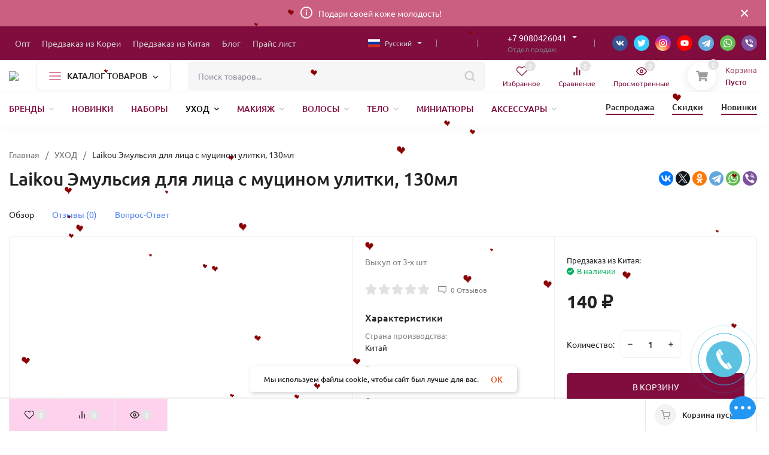

--- FILE ---
content_type: text/css
request_url: https://evazia174opt.ru/wa-apps/shop/plugins/sitestories/css/site-stories.min.css?1.1.2
body_size: 2273
content:
.webasyst-stories *{-webkit-box-sizing:border-box;-moz-box-sizing:border-box;box-sizing:border-box}.webasyst-stories{margin:0 auto}.webasyst-stories__previews-wrap{overflow:hidden}.webasyst-stories__previews{display:-webkit-box;display:-webkit-flex;display:-moz-box;display:-ms-flexbox;display:flex}.webasyst-stories__preview{position:relative;width:200px;height:200px;margin-right:30px;cursor:pointer;-webkit-transition:opacity .3s ease;-o-transition:opacity .3s ease;-moz-transition:opacity .3s ease;transition:opacity .3s ease;overflow:hidden;display:block}.webasyst-stories__preview:last-child{margin-right:0!important}.webasyst-stories__preview:hover{opacity:.9}.webasyst-stories__preview:visited{border-color:#ccc!important}.webasyst-stories__image{width:100%;height:100%;background-position:center;-webkit-background-size:cover;-moz-background-size:cover;background-size:cover;border:2px solid #fff;-webkit-border-radius:inherit;-moz-border-radius:inherit;border-radius:inherit}.webasyst-stories__loader{width:40px;height:40px;margin:auto;position:absolute;left:0;right:0;top:0;bottom:0}.webasyst-stories__fade-out{-webkit-animation:webasyst-stories-fade-out 1s;-moz-animation:webasyst-stories-fade-out 1s;-o-animation:webasyst-stories-fade-out 1s;animation:webasyst-stories-fade-out 1s}.webasyst-stories__groups{overflow:hidden;position:fixed;right:0;left:0;top:0;bottom:0;display:none;z-index:9999}.webasyst-stories__groups.active{display:block}.webasyst-stories__group{height:100%;position:relative;-webkit-box-pack:center;-webkit-justify-content:center;-moz-box-pack:center;-ms-flex-pack:center;justify-content:center;-webkit-box-align:center;-webkit-align-items:center;-moz-box-align:center;-ms-flex-align:center;align-items:center;display:none}.webasyst-stories__group.active{display:-webkit-box;display:-webkit-flex;display:-moz-box;display:-ms-flexbox;display:flex}.webasyst-stories__content{position:relative;z-index:10}.webasyst-stories__message-wrap{background:rgba(0,0,0,.6);position:absolute;width:100%;height:100%;z-index:999}.webasyst-stories__message-icon{fill:#fff;width:70px;height:70px;position:absolute;background-image:url(../img/icons/finger.svg);-webkit-background-size:cover;-moz-background-size:cover;background-size:cover;top:50%;-webkit-transform:translateY(-50%);-moz-transform:translateY(-50%);-ms-transform:translateY(-50%);-o-transform:translateY(-50%);transform:translateY(-50%);margin:0 auto;left:0;right:0;-webkit-animation:top-bottom 1.5s infinite;-moz-animation:top-bottom 1.5s infinite;-o-animation:top-bottom 1.5s infinite;animation:top-bottom 1.5s infinite}.webasyst-stories__list-wrap{overflow:hidden;position:relative;-webkit-border-radius:7px;-moz-border-radius:7px;border-radius:7px;z-index:10;max-width:1080px;max-height:1920px}.webasyst-stories__bg-back{position:absolute;top:0;left:0;right:0;bottom:0;z-index:0;background:#000;-webkit-transform:scale(1.3) translateZ(0);-moz-transform:scale(1.3) translateZ(0);transform:scale(1.3) translateZ(0);width:100%;height:100%}.webasyst-stories__bg{position:absolute;top:0;left:0;right:0;bottom:0;z-index:1;-webkit-transform:scale(1.3) translateZ(0);-moz-transform:scale(1.3) translateZ(0);transform:scale(1.3) translateZ(0);opacity:.5;-webkit-filter:blur(20px);filter:blur(20px);-webkit-background-size:cover;-moz-background-size:cover;background-size:cover;background-position:center center;-webkit-transition-property:all;-o-transition-property:all;-moz-transition-property:all;transition-property:all;width:100%;height:100%}.webasyst-stories__bg_video{-o-object-fit:cover;object-fit:cover}.webasyst-stories__list{overflow:hidden;height:inherit;width:inherit;-webkit-transform:translateX(0);-moz-transform:translateX(0);-ms-transform:translateX(0);-o-transform:translateX(0);transform:translateX(0);display:-webkit-box;display:-webkit-flex;display:-moz-box;display:-ms-flexbox;display:flex}.webasyst-stories__story{position:relative;height:inherit;background-color:#000}.webasyst-stories__story_dark{position:relative}.webasyst-stories__story_dark::after{content:"";position:absolute;right:0;top:0;left:0;bottom:0;width:100%;height:100%;background:-webkit-gradient(linear,left top,left bottom,from(transparent),to(rgba(0,0,0,.7)));background:-webkit-linear-gradient(top,transparent,rgba(0,0,0,.7));background:-moz-linear-gradient(top,transparent,rgba(0,0,0,.7));background:-o-linear-gradient(top,transparent,rgba(0,0,0,.7));background:linear-gradient(180deg,transparent,rgba(0,0,0,.7))}.webasyst-stories__story img{width:100%;height:100%}.webasyst-stories__story video{width:100%;height:100%;-o-object-fit:cover;object-fit:cover}.webasyst-stories__info{position:absolute;z-index:30;bottom:0;padding:20px;color:#fff}.webasyst-stories__title{font-size:21px;line-height:1.1;color:inherit;font-family:inherit;margin-bottom:5px}.webasyst-stories__desc{font-size:13px;line-height:1.5;color:inherit;font-family:inherit;margin-bottom:15px}.webasyst-stories__button-info{display:block;margin-bottom:0;width:100%}.webasyst-stories__button-info_default{color:#fff;background-color:#007bff;border-color:#007bff;text-align:center;font-weight:400;-webkit-border-radius:.25rem;-moz-border-radius:.25rem;border-radius:.25rem;padding:.375rem .75rem;font-size:14px;line-height:1.5;white-space:nowrap;-webkit-transition:opacity 0.3s ease;-o-transition:opacity 0.3s ease;-moz-transition:opacity 0.3s ease;transition:opacity 0.3s ease;text-transform:uppercase}.webasyst-stories__button-info_default:hover{color:#fff;text-decoration:none;opacity:.8}.webasyst-stories__play-icon{position:absolute;top:50%;-webkit-transform:translateY(-50%);-moz-transform:translateY(-50%);-ms-transform:translateY(-50%);-o-transform:translateY(-50%);transform:translateY(-50%);left:0;right:0;margin:0 auto;cursor:pointer;width:70px;height:70px;background:url(../img/icons/play.svg) transparent no-repeat center}.webasyst-stories__buttons{display:-webkit-box;display:-webkit-flex;display:-moz-box;display:-ms-flexbox;display:flex;position:absolute;top:0;right:0;left:0;-webkit-box-pack:center;-webkit-justify-content:center;-moz-box-pack:center;-ms-flex-pack:center;justify-content:center;z-index:30}.webasyst-stories__button-wrap{position:relative;width:50px;margin-right:10px;cursor:pointer;padding:20px 0}.webasyst-stories__button-wrap:last-child{margin-right:0}.webasyst-stories__button-wrap.active .webasyst-stories__button-line{width:100%}.webasyst-stories__button-line{position:absolute;top:50%;-webkit-transform:translateY(-50%);-moz-transform:translateY(-50%);-ms-transform:translateY(-50%);-o-transform:translateY(-50%);transform:translateY(-50%);left:0;width:0%;height:3px;background-color:#fff;z-index:10}.webasyst-stories__button{position:absolute;left:0;top:50%;-webkit-transform:translateY(-50%);-moz-transform:translateY(-50%);-ms-transform:translateY(-50%);-o-transform:translateY(-50%);transform:translateY(-50%);width:inherit;background:#fff;opacity:.3;-webkit-border-radius:3px;-moz-border-radius:3px;border-radius:3px;-webkit-box-flex:1;-webkit-flex:1 1 auto;-moz-box-flex:1;-ms-flex:1 1 auto;flex:1 1 auto;height:3px;display:block;z-index:0}.webasyst-stories__arrows{position:absolute;top:50%;-webkit-transform:translateY(-50%);-moz-transform:translateY(-50%);-ms-transform:translateY(-50%);-o-transform:translateY(-50%);transform:translateY(-50%);display:-webkit-box;display:-webkit-flex;display:-moz-box;display:-ms-flexbox;display:flex;-webkit-box-pack:justify;-webkit-justify-content:space-between;-moz-box-pack:justify;-ms-flex-pack:justify;justify-content:space-between;width:100%;z-index:1}.webasyst-stories__arrow-left{background-image:url(../img/icons/arrow-left.svg);width:48px;height:48px;display:block;margin-left:-70px;cursor:pointer}.webasyst-stories__arrow-left:hover{opacity:.7}.webasyst-stories__arrow-right{background-image:url(../img/icons/arrow-right.svg);-webkit-transform:rotate(180deg);-moz-transform:rotate(180deg);-ms-transform:rotate(180deg);-o-transform:rotate(180deg);transform:rotate(180deg);width:48px;height:48px;display:block;margin-right:-70px;cursor:pointer}.webasyst-stories__arrow-right:hover{opacity:.7}.webasyst-stories__close{position:absolute;right:-70px;top:0}.webasyst-stories__icon-close{background-image:url(../img/icons/close.svg);fill:ivory;width:48px;height:48px;display:block;cursor:pointer}.webasyst-stories__icon-close:hover{opacity:.7}.webasyst-stories__sound{position:absolute;left:-70px;top:0;width:48px;height:48px;background-color:rgba(255,255,255,.2);-webkit-border-radius:100px;-moz-border-radius:100px;border-radius:100px;display:-webkit-box;display:-webkit-flex;display:-moz-box;display:-ms-flexbox;display:flex;-webkit-box-pack:center;-webkit-justify-content:center;-moz-box-pack:center;-ms-flex-pack:center;justify-content:center;-webkit-box-align:center;-webkit-align-items:center;-moz-box-align:center;-ms-flex-align:center;align-items:center;cursor:pointer}.webasyst-stories__sound:hover{opacity:.7}.webasyst-stories__icon-sound{background-image:url(../img/icons/sound.svg);fill:ivory;width:30px;height:30px;display:block;cursor:pointer}.webasyst-stories__icon-sound-none{background-image:url(../img/icons/sound-none.svg);fill:ivory;width:30px;height:30px;display:block}.webasyst-stories__close-mobile{display:none;position:absolute;right:15px;top:37px;z-index:1000}.webasyst-stories__close-mobile:hover{opacity:.7}.webasyst-stories__icon-close-mobile{background-image:url(../img/icons/close-mobile.svg);width:20px;height:20px;display:block;cursor:pointer}.switch-right{-webkit-animation:switch-right 0.2s;-moz-animation:switch-right 0.2s;-o-animation:switch-right 0.2s;animation:switch-right 0.2s}.switch-left{-webkit-animation:switch-left 0.2s;-moz-animation:switch-left 0.2s;-o-animation:switch-left 0.2s;animation:switch-left 0.2s}@-webkit-keyframes switch-right{0%{-webkit-transform:translate3d(100%,0,0);transform:translate3d(100%,0,0)}100%{-webkit-transform:translate3d(0,0,0);transform:translate3d(0,0,0)}}@-moz-keyframes switch-right{0%{-moz-transform:translate3d(100%,0,0);transform:translate3d(100%,0,0)}100%{-moz-transform:translate3d(0,0,0);transform:translate3d(0,0,0)}}@-o-keyframes switch-right{0%{transform:translate3d(100%,0,0)}100%{transform:translate3d(0,0,0)}}@keyframes switch-right{0%{-webkit-transform:translate3d(100%,0,0);-moz-transform:translate3d(100%,0,0);transform:translate3d(100%,0,0)}100%{-webkit-transform:translate3d(0,0,0);-moz-transform:translate3d(0,0,0);transform:translate3d(0,0,0)}}@-webkit-keyframes switch-left{0%{-webkit-transform:translate3d(-100%,0,0);transform:translate3d(-100%,0,0)}100%{-webkit-transform:translate3d(0,0,0);transform:translate3d(0,0,0)}}@-moz-keyframes switch-left{0%{-moz-transform:translate3d(-100%,0,0);transform:translate3d(-100%,0,0)}100%{-moz-transform:translate3d(0,0,0);transform:translate3d(0,0,0)}}@-o-keyframes switch-left{0%{transform:translate3d(-100%,0,0)}100%{transform:translate3d(0,0,0)}}@keyframes switch-left{0%{-webkit-transform:translate3d(-100%,0,0);-moz-transform:translate3d(-100%,0,0);transform:translate3d(-100%,0,0)}100%{-webkit-transform:translate3d(0,0,0);-moz-transform:translate3d(0,0,0);transform:translate3d(0,0,0)}}@-webkit-keyframes top-bottom{0%{-webkit-transform:translateY(0);transform:translateY(0)}100%{-webkit-transform:translateY(-100px);transform:translateY(-100px)}}@-moz-keyframes top-bottom{0%{-moz-transform:translateY(0);transform:translateY(0)}100%{-moz-transform:translateY(-100px);transform:translateY(-100px)}}@-o-keyframes top-bottom{0%{-o-transform:translateY(0);transform:translateY(0)}100%{-o-transform:translateY(-100px);transform:translateY(-100px)}}@keyframes top-bottom{0%{-webkit-transform:translateY(0);-moz-transform:translateY(0);-o-transform:translateY(0);transform:translateY(0)}100%{-webkit-transform:translateY(-100px);-moz-transform:translateY(-100px);-o-transform:translateY(-100px);transform:translateY(-100px)}}@-webkit-keyframes webasyst-stories-fade-out{0%{opacity:1}100%{opacity:0}}@-moz-keyframes webasyst-stories-fade-out{0%{opacity:1}100%{opacity:0}}@-o-keyframes webasyst-stories-fade-out{0%{opacity:1}100%{opacity:0}}@keyframes webasyst-stories-fade-out{0%{opacity:1}100%{opacity:0}}.webasyst-stories.mobile .webasyst-stories__button{height:2px}.webasyst-stories.mobile .webasyst-stories__arrows{display:none}.webasyst-stories.mobile .webasyst-stories__close{display:none}.webasyst-stories.mobile .webasyst-stories__close-mobile{display:block}.webasyst-stories.mobile .webasyst-stories__sound{left:13px;top:30px;z-index:100;width:38px;height:38px}.webasyst-stories.mobile .webasyst-stories__sound .webasyst-stories__icon-sound{width:25px;height:25px}.webasyst-stories.mobile .webasyst-stories__list-wrap{-webkit-border-radius:0;-moz-border-radius:0;border-radius:0}.webasyst-stories[data-switch="vertically"] .webasyst-stories__list{-webkit-box-orient:vertical;-webkit-box-direction:normal;-webkit-flex-direction:column;-moz-box-orient:vertical;-moz-box-direction:normal;-ms-flex-direction:column;flex-direction:column}@media (min-width:320px) and (max-width:1300px){.webasyst-stories__title{font-size:-webkit-calc(0.00306 * 100vw + 17.02041px);font-size:-moz-calc(0.00306 * 100vw + 17.02041px);font-size:calc(0.00306 * 100vw + 17.02041px)}}

--- FILE ---
content_type: application/javascript
request_url: https://evazia174opt.ru/wa-apps/shop/plugins/sitestories/js/site-stories.min.js?1.1.2
body_size: 18576
content:
function webasystStories(a){(function(b){var c={};function d(f){if(c[f]){return c[f].exports}var e=c[f]={i:f,l:false,exports:{}};b[f].call(e.exports,e,e.exports,d);e.l=true;return e.exports}d.m=b;d.c=c;d.d=function(f,g,e){if(!d.o(f,g)){Object.defineProperty(f,g,{enumerable:true,get:e})}};d.r=function(e){if(typeof Symbol!=="undefined"&&Symbol.toStringTag){Object.defineProperty(e,Symbol.toStringTag,{value:"Module"})}Object.defineProperty(e,"__esModule",{value:true})};d.t=function(g,h){if(h&1){g=d(g)}if(h&8){return g}if((h&4)&&typeof g==="object"&&g&&g.__esModule){return g}var f=Object.create(null);d.r(f);Object.defineProperty(f,"default",{enumerable:true,value:g});if(h&2&&typeof g!="string"){for(var e in g){d.d(f,e,function(i){return g[i]}.bind(null,e))}}return f};d.n=function(f){var e=f&&f.__esModule?function g(){return f["default"]}:function h(){return f};d.d(e,"a",e);return e};d.o=function(e,f){return Object.prototype.hasOwnProperty.call(e,f)};d.p="";return d(d.s=103)})([(function(c,b,d){(function(f){var e=function(g){return g&&g.Math==Math&&g};c.exports=e(typeof globalThis=="object"&&globalThis)||e(typeof window=="object"&&window)||e(typeof self=="object"&&self)||e(typeof f=="object"&&f)||Function("return this")()}.call(this,d(61)))}),(function(c,b){c.exports=function(d){try{return !!d()}catch(e){return true}}}),(function(d,g,c){var b=c(0);var e=c(43);var m=c(5);var j=c(35);var l=c(45);var k=c(68);var i=e("wks");var h=b.Symbol;var f=k?h:h&&h.withoutSetter||j;d.exports=function(n){if(!m(i,n)){if(l&&m(h,n)){i[n]=h[n]}else{i[n]=f("Symbol."+n)}}return i[n]}}),(function(d,c,e){var b=e(4);d.exports=function(f){if(!b(f)){throw TypeError(String(f)+" is not an object")}return f}}),(function(c,b){c.exports=function(d){return typeof d==="object"?d!==null:typeof d==="function"}}),(function(c,b){var d={}.hasOwnProperty;c.exports=function(f,e){return d.call(f,e)}}),(function(d,c,e){var b=e(1);d.exports=!b(function(){return Object.defineProperty({},1,{get:function(){return 7}})[1]!=7})}),(function(e,g,d){var b=d(0);var f=d(10);var k=d(5);var l=d(23);var m=d(33);var i=d(14);var j=i.get;var h=i.enforce;var n=String(String).split("String");(e.exports=function(t,q,s,p){var o=p?!!p.unsafe:false;var u=p?!!p.enumerable:false;var r=p?!!p.noTargetGet:false;if(typeof s=="function"){if(typeof q=="string"&&!k(s,"name")){f(s,"name",q)}h(s).source=n.join(typeof q=="string"?q:"")}if(t===b){if(u){t[q]=s}else{l(q,s)}return}else{if(!o){delete t[q]}else{if(!r&&t[q]){u=true}}}if(u){t[q]=s}else{f(t,q,s)}})(Function.prototype,"toString",function c(){return typeof this=="function"&&j(this).source||m(this)})}),(function(e,f,d){var h=d(6);var b=d(41);var j=d(3);var i=d(22);var g=Object.defineProperty;f.f=h?g:function c(m,l,n){j(m);l=i(l,true);j(n);if(b){try{return g(m,l,n)}catch(k){}}if("get" in n||"set" in n){throw TypeError("Accessors not supported")}if("value" in n){m[l]=n.value}return m}}),(function(c,b){var d={}.toString;c.exports=function(e){return d.call(e).slice(8,-1)}}),(function(e,d,g){var b=g(6);var c=g(8);var f=g(31);e.exports=b?function(h,i,j){return c.f(h,i,f(1,j))}:function(h,i,j){h[i]=j;return h}}),(function(d,f,c){var b=c(0);var i=c(17).f;var e=c(10);var h=c(7);var k=c(23);var j=c(63);var g=c(16);d.exports=function(v,l){var o=v.target;var t=v.global;var n=v.stat;var q,p,u,s,r,m;if(t){p=b}else{if(n){p=b[o]||k(o,{})}else{p=(b[o]||{}).prototype}}if(p){for(u in l){r=l[u];if(v.noTargetGet){m=i(p,u);s=m&&m.value}else{s=p[u]}q=g(t?u:o+(n?".":"#")+u,v.forced);if(!q&&s!==undefined){if(typeof r===typeof s){continue}j(r,s)}if(v.sham||(s&&s.sham)){e(r,"sham",true)}h(p,u,r,v)}}}}),(function(c,b){c.exports=function(d){if(d==undefined){throw TypeError("Can't call method on "+d)}return d}}),(function(d,c,g){var f=g(65);var e=g(0);var b=function(h){return typeof h=="function"?h:undefined};d.exports=function(h,i){return arguments.length<2?b(f[h])||b(e[h]):f[h]&&f[h][i]||e[h]&&e[h][i]}}),(function(e,v,g){var m=g(62);var p=g(0);var j=g(4);var o=g(10);var d=g(5);var u=g(34);var c=g(19);var q=p.WeakMap;var k,t,f;var b=function(w){return f(w)?t(w):k(w,{})};var n=function(w){return function(x){var y;if(!j(x)||(y=t(x)).type!==w){throw TypeError("Incompatible receiver, "+w+" required")}return y}};if(m){var i=new q();var l=i.get;var r=i.has;var h=i.set;k=function(x,w){h.call(i,x,w);return w};t=function(w){return l.call(i,w)||{}};f=function(w){return r.call(i,w)}}else{var s=u("state");c[s]=true;k=function(x,w){o(x,s,w);return w};t=function(w){return d(w,s)?w[s]:{}};f=function(w){return d(w,s)}}e.exports={set:k,get:t,has:f,enforce:b,getterFor:n}}),(function(c,b){var d=Math.ceil;var e=Math.floor;c.exports=function(f){return isNaN(f=+f)?0:(f>0?e:d)(f)}}),(function(d,g,c){var b=c(1);var e=/#|\.prototype\./;var j=function(l,m){var n=h[i(l)];return n==k?true:n==f?false:typeof m=="function"?b(m):!!m};var i=j.normalize=function(l){return String(l).replace(e,".").toLowerCase()};var h=j.data={};var f=j.NATIVE="N";var k=j.POLYFILL="P";d.exports=j}),(function(f,g,e){var i=e(6);var j=e(54);var d=e(31);var b=e(18);var k=e(22);var m=e(5);var c=e(41);var h=Object.getOwnPropertyDescriptor;g.f=i?h:function l(p,o){p=b(p);o=k(o,true);if(c){try{return h(p,o)}catch(n){}}if(m(p,o)){return d(!j.f.call(p,o),p[o])}}}),(function(d,c,f){var e=f(40);var b=f(12);d.exports=function(g){return e(b(g))}}),(function(c,b){c.exports={}}),(function(e,c,f){var b=f(15);var d=Math.min;e.exports=function(g){return g>0?d(b(g),9007199254740991):0}}),(function(c,b){c.exports={}}),(function(d,c,e){var b=e(4);d.exports=function(g,f){if(!b(g)){return g}var h,i;if(f&&typeof(h=g.toString)=="function"&&!b(i=h.call(g))){return i}if(typeof(h=g.valueOf)=="function"&&!b(i=h.call(g))){return i}if(!f&&typeof(h=g.toString)=="function"&&!b(i=h.call(g))){return i}throw TypeError("Can't convert object to primitive value")}}),(function(c,b,f){var d=f(0);var e=f(10);c.exports=function(h,i){try{e(d,h,i)}catch(g){d[h]=i}return i}}),(function(c,b){c.exports=false}),(function(d,b,g){var c=g(44);var f=g(26);var e=f.concat("length","prototype");b.f=Object.getOwnPropertyNames||function h(i){return c(i,e)}}),(function(c,b){c.exports=["constructor","hasOwnProperty","isPrototypeOf","propertyIsEnumerable","toLocaleString","toString","valueOf"]}),(function(c,b){c.exports=function(d){if(typeof d!="function"){throw TypeError(String(d)+" is not a function")}return d}}),(function(d,c,e){var g=e(2);var b=g("toStringTag");var f={};f[b]="z";d.exports=String(f)==="[object z]"}),(function(d,c,e){var b=e(3);d.exports=function(){var g=b(this);var f="";if(g.global){f+="g"}if(g.ignoreCase){f+="i"}if(g.multiline){f+="m"}if(g.dotAll){f+="s"}if(g.unicode){f+="u"}if(g.sticky){f+="y"}return f}}),(function(e,i,d){var k=d(29);var b=d(48);var h=RegExp.prototype.exec;var c=String.prototype.replace;var g=h;var j=(function(){var p=/a/;var o=/b*/g;h.call(p,"a");h.call(o,"a");return p.lastIndex!==0||o.lastIndex!==0})();var l=b.UNSUPPORTED_Y||b.BROKEN_CARET;var n=/()??/.exec("")[1]!==undefined;var m=j||n||l;if(m){g=function f(v){var y=this;var s,u,r,q;var x=l&&y.sticky;var p=k.call(y);var o=y.source;var w=0;var t=v;if(x){p=p.replace("y","");if(p.indexOf("g")===-1){p+="g"}t=String(v).slice(y.lastIndex);if(y.lastIndex>0&&(!y.multiline||y.multiline&&v[y.lastIndex-1]!=="\n")){o="(?: "+o+")";t=" "+t;w++}u=new RegExp("^(?:"+o+")",p)}if(n){u=new RegExp("^"+o+"$(?!\\s)",p)}if(j){s=y.lastIndex}r=h.call(x?u:y,t);if(x){if(r){r.input=r.input.slice(w);r[0]=r[0].slice(w);r.index=y.lastIndex;y.lastIndex+=r[0].length}else{y.lastIndex=0}}else{if(j&&r){y.lastIndex=y.global?r.index+r[0].length:s}}if(n&&r&&r.length>1){c.call(r[0],u,function(){for(q=1;q<arguments.length-2;q++){if(arguments[q]===undefined){r[q]=undefined}}})}return r}}e.exports=g}),(function(c,b){c.exports=function(e,d){return{enumerable:!(e&1),configurable:!(e&2),writable:!(e&4),value:d}}}),(function(f,d,h){var g=h(0);var c=h(4);var b=g.document;var e=c(b)&&c(b.createElement);f.exports=function(i){return e?b.createElement(i):{}}}),(function(e,c,f){var b=f(42);var d=Function.toString;if(typeof b.inspectSource!="function"){b.inspectSource=function(g){return d.call(g)}}e.exports=b.inspectSource}),(function(d,b,g){var f=g(43);var c=g(35);var e=f("keys");d.exports=function(h){return e[h]||(e[h]=c(h))}}),(function(c,b){var e=0;var d=Math.random();c.exports=function(f){return"Symbol("+String(f===undefined?"":f)+")_"+(++e+d).toString(36)}}),(function(d,c,e){var b=e(27);d.exports=function(f,h,g){b(f);if(h===undefined){return f}switch(g){case 0:return function(){return f.call(h)};case 1:return function(i){return f.call(h,i)};case 2:return function(j,i){return f.call(h,j,i)};case 3:return function(j,i,k){return f.call(h,j,i,k)}}return function(){return f.apply(h,arguments)}}}),(function(d,c,e){var b=e(12);d.exports=function(f){return Object(b(f))}}),(function(d,w,g){var s=g(3);var u=g(69);var r=g(26);var b=g(19);var q=g(57);var f=g(32);var v=g(34);var l=">";var c="<";var t="prototype";var o="script";var h=v("IE_PROTO");var i=function(){};var m=function(x){return c+o+l+x+c+"/"+o+l};var n=function(x){x.write(m(""));x.close();var y=x.parentWindow.Object;x=null;return y};var e=function(){var x=f("iframe");var z="java"+o+":";var y;x.style.display="none";q.appendChild(x);x.src=String(z);y=x.contentWindow.document;y.open();y.write(m("document.F=Object"));y.close();return y.F};var k;var j=function(){try{k=document.domain&&new ActiveXObject("htmlfile")}catch(x){}j=k?n(k):e();var y=r.length;while(y--){delete j[t][r[y]]}return j()};b[h]=true;d.exports=Object.create||function p(z,y){var x;if(z!==null){i[t]=s(z);x=new i();i[t]=null;x[h]=z}else{x=j()}return y===undefined?x:u(x,y)}}),(function(d,c,e){var b=e(4);var f=e(58);d.exports=function(i,h,g){var k,j;if(f&&typeof(k=h.constructor)=="function"&&k!==g&&b(j=k.prototype)&&j!==g.prototype){f(i,j)}return i}}),(function(f,c,g){var b=g(1);var e=g(9);var d="".split;f.exports=b(function(){return !Object("z").propertyIsEnumerable(0)})?function(h){return e(h)=="String"?d.call(h,""):Object(h)}:Object}),(function(e,d,g){var c=g(6);var b=g(1);var f=g(32);e.exports=!c&&!b(function(){return Object.defineProperty(f("div"),"a",{get:function(){return 7}}).a!=7})}),(function(d,c,h){var e=h(0);var g=h(23);var f="__core-js_shared__";var b=e[f]||g(f,{});d.exports=b}),(function(e,d,f){var b=f(24);var c=f(42);(e.exports=function(g,h){return c[g]||(c[g]=h!==undefined?h:{})})("versions",[]).push({version:"3.6.5",mode:b?"pure":"global",copyright:"© 2020 Denis Pushkarev (zloirock.ru)"})}),(function(d,b,g){var c=g(5);var h=g(18);var e=g(66).indexOf;var f=g(19);d.exports=function(k,o){var n=h(k);var m=0;var j=[];var l;for(l in n){!c(f,l)&&c(n,l)&&j.push(l)}while(o.length>m){if(c(n,l=o[m++])){~e(j,l)||j.push(l)}}return j}}),(function(d,c,e){var b=e(1);d.exports=!!Object.getOwnPropertySymbols&&!b(function(){return !String(Symbol())})}),(function(f,d,g){var b=g(8).f;var e=g(5);var h=g(2);var c=h("toStringTag");f.exports=function(j,k,i){if(j&&!e(j=i?j:j.prototype,c)){b(j,c,{configurable:true,value:k})}}}),(function(f,i,d){var j=d(28);var g=d(9);var b=d(2);var c=b("toStringTag");var e=g(function(){return arguments}())=="Arguments";var h=function(m,l){try{return m[l]}catch(k){}};f.exports=j?g:function(m){var n,l,k;return m===undefined?"Undefined":m===null?"Null":typeof(l=h(n=Object(m),c))=="string"?l:e?g(n):(k=g(n))=="Object"&&typeof n.callee=="function"?"Arguments":k}}),(function(d,c,f){var b=f(1);function e(g,h){return RegExp(g,h)}c.UNSUPPORTED_Y=b(function(){var g=e("a","y");g.lastIndex=2;return g.exec("abcd")!=null});c.BROKEN_CARET=b(function(){var g=e("^r","gy");g.lastIndex=2;return g.exec("str")!=null})}),(function(e,d,g){var f=g(13);var c=g(8);var i=g(2);var b=g(6);var h=i("species");e.exports=function(k){var l=f(k);var j=c.f;if(b&&l&&!l[h]){j(l,h,{configurable:true,get:function(){return this}})}}}),(function(d,c,f){var e=f(11);var b=f(30);e({target:"RegExp",proto:true,forced:/./.exec!==b},{exec:b})}),(function(c,g,b){var j=b(3);var d=b(81);var k=b(20);var i=b(36);var h=b(82);var l=b(83);var f=function(n,m){this.stopped=n;this.result=m};var e=c.exports=function(n,w,u,p,x){var v=i(w,u,p?2:1);var s,q,t,m,y,r,o;if(x){s=n}else{q=h(n);if(typeof q!="function"){throw TypeError("Target is not iterable")}if(d(q)){for(t=0,m=k(n.length);m>t;t++){y=p?v(j(o=n[t])[0],o[1]):v(n[t]);if(y&&y instanceof f){return y}}return new f(false)}s=q.call(n)}r=s.next;while(!(o=r.call(s)).done){y=l(s,v,o.value,p);if(typeof y=="object"&&y&&y instanceof f){return y}}return new f(false)};e.stop=function(m){return new f(true,m)}}),(function(c,b){c.exports=function(e,f,d){if(!(e instanceof f)){throw TypeError("Incorrect "+(d?d+" ":"")+"invocation")}return e}}),(function(c,b,e){var d=e(13);c.exports=d("navigator","userAgent")||""}),(function(e,b,h){var c={}.propertyIsEnumerable;var f=Object.getOwnPropertyDescriptor;var d=f&&!c.call({1:2},1);b.f=d?function g(i){var j=f(this,i);return !!j&&j.enumerable}:c}),(function(c,b){b.f=Object.getOwnPropertySymbols}),(function(d,b,g){var c=g(44);var f=g(26);d.exports=Object.keys||function e(h){return c(h,f)}}),(function(c,b,e){var d=e(13);c.exports=d("document","documentElement")}),(function(d,c,e){var b=e(3);var f=e(71);d.exports=Object.setPrototypeOf||("__proto__" in {}?function(){var g=false;var k={};var j;try{j=Object.getOwnPropertyDescriptor(Object.prototype,"__proto__").set;j.call(k,[]);g=k instanceof Array}catch(h){}return function i(m,l){b(m);f(l);if(g){j.call(m,l)}else{m.__proto__=l}return m}}():undefined)}),(function(c,b,d){var e=d(7);c.exports=function(h,i,f){for(var g in i){e(h,g,i[g],f)}return h}}),(function(e,d,g){var c=g(15);var b=g(12);var f=function(h){return function(m,o){var l=String(b(m));var i=c(o);var k=l.length;var n,j;if(i<0||i>=k){return h?"":undefined}n=l.charCodeAt(i);return n<55296||n>56319||i+1===k||(j=l.charCodeAt(i+1))<56320||j>57343?h?l.charAt(i):n:h?l.slice(i,i+2):(n-55296<<10)+(j-56320)+65536}};e.exports={codeAt:f(false),charAt:f(true)}}),(function(c,b){var d;d=(function(){return this})();try{d=d||new Function("return this")()}catch(f){if(typeof window==="object"){d=window}}c.exports=d}),(function(d,c,g){var f=g(0);var b=g(33);var e=f.WeakMap;d.exports=typeof e==="function"&&/native code/.test(b(e))}),(function(g,e,h){var f=h(5);var d=h(64);var b=h(17);var c=h(8);g.exports=function(p,o){var n=d(o);var j=c.f;var m=b.f;for(var l=0;l<n.length;l++){var k=n[l];if(!f(p,k)){j(p,k,m(o,k))}}}}),(function(f,e,i){var h=i(13);var g=i(25);var b=i(55);var c=i(3);f.exports=h("Reflect","ownKeys")||function d(j){var k=g.f(c(j));var l=b.f;return l?k.concat(l(j)):k}}),(function(c,b,e){var d=e(0);c.exports=d}),(function(d,c,g){var h=g(18);var b=g(20);var f=g(67);var e=function(i){return function(p,l,k){var o=h(p);var m=b(o.length);var j=f(k,m);var n;if(i&&l!=l){while(m>j){n=o[j++];if(n!=n){return true}}}else{for(;m>j;j++){if((i||j in o)&&o[j]===l){return i||j||0}}}return !i&&-1}};d.exports={includes:e(true),indexOf:e(false)}}),(function(f,d,g){var c=g(15);var b=Math.max;var e=Math.min;f.exports=function(i,j){var h=c(i);return h<0?b(h+j,0):e(h,j)}}),(function(d,c,e){var b=e(45);d.exports=b&&!Symbol.sham&&typeof Symbol.iterator=="symbol"}),(function(h,g,i){var c=i(6);var f=i(8);var b=i(3);var e=i(56);h.exports=c?Object.defineProperties:function d(o,j){b(o);var n=e(j);var m=n.length;var k=0;var l;while(m>k){f.f(o,l=n[k++],j[l])}return o}}),(function(b,v,e){var h=e(11);var r=e(110);var c=e(94);var p=e(58);var o=e(46);var q=e(10);var l=e(7);var k=e(2);var i=e(24);var j=e(21);var u=e(93);var m=u.IteratorPrototype;var f=u.BUGGY_SAFARI_ITERATORS;var g=k("iterator");var t="keys";var n="values";var d="entries";var s=function(){return this};b.exports=function(M,A,x,D,J,F,N){r(x,A,D);var G=function(R){if(R===J&&H){return H}if(!f&&R in E){return E[R]}switch(R){case t:return function Q(){return new x(this,R)};case n:return function P(){return new x(this,R)};case d:return function O(){return new x(this,R)}}return function(){return new x(this)}};var w=A+" Iterator";var I=false;var E=M.prototype;var C=E[g]||E["@@iterator"]||J&&E[J];var H=!f&&C||G(J);var K=A=="Array"?E.entries||C:C;var B,L,y;if(K){B=c(K.call(new M()));if(m!==Object.prototype&&B.next){if(!i&&c(B)!==m){if(p){p(B,m)}else{if(typeof B[g]!="function"){q(B,g,s)}}}o(B,w,true,true);if(i){j[w]=s}}}if(J==n&&C&&C.name!==n){I=true;H=function z(){return C.call(this)}}if((!i||N)&&E[g]!==H){q(E,g,H)}j[A]=H;if(J){L={values:G(n),keys:F?H:G(t),entries:G(d)};if(N){for(y in L){if(f||I||!(y in E)){l(E,y,L[y])}}}else{h({target:A,proto:true,forced:f||I},L)}}return L}}),(function(d,c,e){var b=e(4);d.exports=function(f){if(!b(f)&&f!==null){throw TypeError("Can't set "+String(f)+" as a prototype")}return f}}),(function(b,A,e){var v=e(6);var s=e(0);var k=e(16);var o=e(7);var c=e(5);var q=e(9);var m=e(39);var h=e(22);var z=e(1);var l=e(38);var f=e(25).f;var n=e(17).f;var g=e(8).f;var x=e(73).trim;var r="Number";var d=s[r];var y=d.prototype;var i=q(l(y))==r;var w=function(D){var G=h(D,false);var H,J,K,L,E,F,I,j;if(typeof G=="string"&&G.length>2){G=x(G);H=G.charCodeAt(0);if(H===43||H===45){J=G.charCodeAt(2);if(J===88||J===120){return NaN}}else{if(H===48){switch(G.charCodeAt(1)){case 66:case 98:K=2;L=49;break;case 79:case 111:K=8;L=55;break;default:return +G}E=G.slice(2);F=E.length;for(I=0;I<F;I++){j=E.charCodeAt(I);if(j<48||j>L){return NaN}}return parseInt(E,K)}}}return +G};if(k(r,!d(" 0o1")||!d("0b1")||d("+0x1"))){var t=function C(D){var j=arguments.length<1?0:D;var E=this;return E instanceof t&&(i?z(function(){y.valueOf.call(E)}):q(E)!=r)?m(new d(w(j)),E,t):w(j)};for(var p=v?f(d):("MAX_VALUE,MIN_VALUE,NaN,NEGATIVE_INFINITY,POSITIVE_INFINITY,EPSILON,isFinite,isInteger,isNaN,isSafeInteger,MAX_SAFE_INTEGER,MIN_SAFE_INTEGER,parseFloat,parseInt,isInteger").split(","),u=0,B;p.length>u;u++){if(c(d,B=p[u])&&!c(t,B)){g(t,B,n(d,B))}}t.prototype=y;y.constructor=t;o(s,r,t)}}),(function(d,g,c){var j=c(12);var h=c(74);var b="["+h+"]";var i=RegExp("^"+b+b+"*");var e=RegExp(b+b+"*$");var f=function(k){return function(m){var l=String(j(m));if(k&1){l=l.replace(i,"")}if(k&2){l=l.replace(e,"")}return l}};d.exports={start:f(1),end:f(2),trim:f(3)}}),(function(c,b){c.exports="\u0009\u000A\u000B\u000C\u000D\u0020\u00A0\u1680\u2000\u2001\u2002\u2003\u2004\u2005\u2006\u2007\u2008\u2009\u200A\u202F\u205F\u3000\u2028\u2029\uFEFF"}),(function(c,b,f){var d=f(28);var g=f(7);var e=f(76);if(!d){g(Object.prototype,"toString",e,{unsafe:true})}}),(function(d,b,g){var e=g(28);var c=g(47);d.exports=e?{}.toString:function f(){return"[object "+c(this)+"]"}}),(function(c,D,d){var w=d(6);var u=d(0);var o=d(16);var r=d(39);var i=d(8).f;var h=d(25).f;var y=d(78);var v=d(29);var e=d(48);var s=d(7);var z=d(1);var n=d(14).set;var b=d(49);var p=d(2);var B=p("match");var k=u.RegExp;var g=k.prototype;var m=/a/g;var l=/a/g;var A=new k(m)!==m;var C=e.UNSUPPORTED_Y;var E=w&&o("RegExp",(!A||C||z(function(){l[B]=false;return k(m)!=m||k(l)==l||k(m,"i")!="/a/i"})));if(E){var q=function f(I,H){var L=this instanceof q;var G=y(I);var K=H===undefined;var J;if(!L&&G&&I.constructor===q&&K){return I}if(A){if(G&&!K){I=I.source}}else{if(I instanceof q){if(K){H=v.call(I)}I=I.source}}if(C){J=!!H&&H.indexOf("y")>-1;if(J){H=H.replace(/y/g,"")}}var F=r(A?new k(I,H):k(I,H),L?this:g,q);if(C&&J){n(F,{sticky:J})}return F};var x=function(F){F in q||i(q,F,{configurable:true,get:function(){return k[F]},set:function(G){k[F]=G}})};var t=h(k);var j=0;while(t.length>j){x(t[j++])}g.constructor=q;q.prototype=g;s(u,"RegExp",q)}b("RegExp")}),(function(f,c,g){var b=g(4);var e=g(9);var h=g(2);var d=h("match");f.exports=function(j){var i;return b(j)&&((i=j[d])!==undefined?!!i:e(j)=="RegExp")}}),(function(e,h,d){var k=d(7);var m=d(3);var b=d(1);var f=d(29);var n="toString";var g=RegExp.prototype;var j=g[n];var l=b(function(){return j.call({source:"a",flags:"b"})!="/a/b"});var i=j.name!=n;if(l||i){k(RegExp.prototype,n,function c(){var q=m(this);var s=String(q.source);var o=q.flags;var r=String(o===undefined&&q instanceof RegExp&&!("flags" in g)?f.call(q):o);return"/"+s+"/"+r},{unsafe:true})}}),(function(j,l,i){var c=i(19);var r=i(4);var p=i(5);var k=i(8).f;var m=i(35);var h=i(115);var g=m("meta");var f=0;var o=Object.isExtensible||function(){return true};var e=function(s){k(s,g,{value:{objectID:"O"+ ++f,weakData:{}}})};var n=function(t,s){if(!r(t)){return typeof t=="symbol"?t:(typeof t=="string"?"S":"P")+t}if(!p(t,g)){if(!o(t)){return"F"}if(!s){return"E"}e(t)}return t[g].objectID};var d=function(t,s){if(!p(t,g)){if(!o(t)){return true}if(!s){return false}e(t)}return t[g].weakData};var b=function(s){if(h&&q.REQUIRED&&o(s)&&!p(s,g)){e(s)}return s};var q=j.exports={REQUIRED:false,fastKey:n,getWeakData:d,onFreeze:b};c[g]=true}),(function(e,c,g){var h=g(2);var f=g(21);var b=h("iterator");var d=Array.prototype;e.exports=function(i){return i!==undefined&&(f.Array===i||d[b]===i)}}),(function(e,c,g){var d=g(47);var f=g(21);var h=g(2);var b=h("iterator");e.exports=function(i){if(i!=undefined){return i[b]||i["@@iterator"]||f[d(i)]}}}),(function(d,c,e){var b=e(3);d.exports=function(h,g,j,i){try{return i?g(b(j)[0],j[1]):g(j)}catch(f){var k=h["return"];if(k!==undefined){b(k.call(h))}throw f}}}),(function(d,e,c){var b=c(2);var f=b("iterator");var g=false;try{var j=0;var i={next:function(){return{done:!!j++}},"return":function(){g=true}};i[f]=function(){return this};Array.from(i,function(){throw 2})}catch(h){}d.exports=function(m,k){if(!k&&!g){return false}var l=false;try{var o={};o[f]=function(){return{next:function(){return{done:l=true}}}};m(o)}catch(n){}return l}}),(function(f,i,e){var b=e(86);var n=e(3);var r=e(37);var o=e(20);var k=e(15);var q=e(12);var p=e(87);var g=e(88);var l=Math.max;var h=Math.min;var j=Math.floor;var m=/\$([$&'`]|\d\d?|<[^>]*>)/g;var d=/\$([$&'`]|\d\d?)/g;var c=function(s){return s===undefined?s:String(s)};b("replace",2,function(x,t,s,v){var A=v.REGEXP_REPLACE_SUBSTITUTES_UNDEFINED_CAPTURE;var w=v.REPLACE_KEEPS_$0;var z=A?"$":"$0";return[function u(D,B){var E=q(this);var C=D==undefined?undefined:D[x];return C!==undefined?C.call(D,E,B):t.call(String(E),D,B)},function(W,B){if((!A&&w)||(typeof B==="string"&&B.indexOf(z)===-1)){var V=s(t,W,this,B);if(V.done){return V.value}}var E=n(W);var D=String(this);var P=typeof B==="function";if(!P){B=String(B)}var N=E.global;if(N){var C=E.unicode;E.lastIndex=0}var L=[];while(true){var J=g(E,D);if(J===null){break}L.push(J);if(!N){break}var T=String(J[0]);if(T===""){E.lastIndex=p(D,o(E.lastIndex),C)}}var H="";var G=0;for(var Q=0;Q<L.length;Q++){J=L[Q];var F=String(J[0]);var U=l(h(k(J.index),D.length),0);var I=[];for(var O=1;O<J.length;O++){I.push(c(J[O]))}var K=J.groups;if(P){var R=[F].concat(I,U,D);if(K!==undefined){R.push(K)}var M=String(B.apply(undefined,R))}else{M=y(F,D,U,I,K,B)}if(U>=G){H+=D.slice(G,U)+M;G=U+F.length}}return H+D.slice(G)}];function y(D,I,H,C,J,F){var E=H+D.length;var G=C.length;var B=d;if(J!==undefined){J=r(J);B=m}return t.call(F,B,function(L,M){var K;switch(M.charAt(0)){case"$":return"$";case"&":return D;case"`":return I.slice(0,H);case"'":return I.slice(E);case"<":K=J[M.slice(1,-1)];break;default:var O=+M;if(O===0){return L}if(O>G){var N=j(O/10);if(N===0){return L}if(N<=G){return C[N-1]===undefined?M.charAt(1):C[N-1]+M.charAt(1)}return L}K=C[O-1]}return K===undefined?"":K})}})}),(function(e,i,d){d(50);var n=d(7);var b=d(1);var c=d(2);var l=d(30);var f=d(10);var g=c("species");var h=!b(function(){var p=/./;p.exec=function(){var q=[];q.groups={a:"7"};return q};return"".replace(p,"$<a>")!=="7"});var j=(function(){return"a".replace(/./,"$0")==="$0"})();var k=c("replace");var o=(function(){if(/./[k]){return/./[k]("a","$0")===""}return false})();var m=!b(function(){var r=/(?:)/;var q=r.exec;r.exec=function(){return q.apply(this,arguments)};var p="ab".split(r);return p.length!==2||p[0]!=="a"||p[1]!=="b"});e.exports=function(w,r,u,q){var t=c(w);var z=!b(function(){var A={};A[t]=function(){return 7};return""[w](A)!=7});var x=z&&!b(function(){var A=false;var B=/a/;if(w==="split"){B={};B.constructor={};B.constructor[g]=function(){return B};B.flags="";B[t]=/./[t]}B.exec=function(){A=true;return null};B[t]("");return !A});if(!z||!x||(w==="replace"&&!(h&&j&&!o))||(w==="split"&&!m)){var p=/./[t];var s=u(t,""[w],function(B,C,E,A,D){if(C.exec===l){if(z&&!D){return{done:true,value:p.call(C,E,A)}}return{done:true,value:B.call(E,C,A)}}return{done:false}},{REPLACE_KEEPS_$0:j,REGEXP_REPLACE_SUBSTITUTES_UNDEFINED_CAPTURE:o});var y=s[0];var v=s[1];n(String.prototype,w,y);n(RegExp.prototype,t,r==2?function(B,A){return v.call(B,this,A)}:function(A){return v.call(A,this)})}if(q){f(RegExp.prototype[t],"sham",true)}}}),(function(d,c,e){var b=e(60).charAt;d.exports=function(h,g,f){return g+(f?b(h,g).length:1)}}),(function(d,b,e){var c=e(9);var f=e(30);d.exports=function(j,i){var h=j.exec;if(typeof h==="function"){var g=h.call(j,i);if(typeof g!=="object"){throw TypeError("RegExp exec method returned something other than an Object or null")}return g}if(c(j)!=="RegExp"){throw TypeError("RegExp#exec called on incompatible receiver")}return f.call(j,i)}}),(function(e,f,d){var g=d(11);var c=d(0);var j=d(53);var i=[].slice;var h=/MSIE .\./.test(j);var b=function(k){return function(m,n){var o=arguments.length>2;var l=o?i.call(arguments,2):undefined;return k(o?function(){(typeof m=="function"?m:Function(m)).apply(this,l)}:m,n)}};g({global:true,bind:true,forced:h},{setTimeout:b(c.setTimeout),setInterval:b(c.setInterval)})}),(function(d,g,c){var b=c(91).forEach;var f=c(107);var h=c(108);var j=f("forEach");var e=h("forEach");d.exports=(!j||!e)?function i(k){return b(this,k,arguments.length>1?arguments[1]:undefined)}:[].forEach}),(function(c,e,b){var g=b(36);var h=b(40);var k=b(37);var j=b(20);var f=b(105);var i=[].push;var d=function(r){var o=r==1;var n=r==2;var p=r==3;var l=r==4;var q=r==6;var m=r==5||q;return function(A,u,x,B){var w=k(A);var D=h(w);var z=g(u,x,3);var s=j(D.length);var v=0;var t=B||f;var y=o?t(A,s):n?t(A,0):undefined;var C,E;for(;s>v;v++){if(m||v in D){C=D[v];E=z(C,v,w);if(r){if(o){y[v]=E}else{if(E){switch(r){case 3:return true;case 5:return C;case 6:return v;case 2:i.call(y,C)}}else{if(l){return false}}}}}}return q?-1:p||l?l:y}};c.exports={forEach:d(0),map:d(1),filter:d(2),some:d(3),every:d(4),find:d(5),findIndex:d(6)}}),(function(e,f,d){var c=d(18);var j=d(109);var g=d(21);var i=d(14);var k=d(70);var b="Array Iterator";var h=i.set;var l=i.getterFor(b);e.exports=k(Array,"Array",function(n,m){h(this,{type:b,target:c(n),index:0,kind:m})},function(){var o=l(this);var p=o.target;var n=o.kind;var m=o.index++;if(!p||m>=p.length){o.target=undefined;return{value:undefined,done:true}}if(n=="keys"){return{value:m,done:false}}if(n=="values"){return{value:p[m],done:false}}return{value:[m,p[m]],done:false}},"values");g.Arguments=g.Array;j("keys");j("values");j("entries")}),(function(d,g,c){var m=c(94);var e=c(10);var n=c(5);var b=c(2);var o=c(24);var k=b("iterator");var f=false;var l=function(){return this};var h,j,i;if([].keys){i=[].keys();if(!("next" in i)){f=true}else{j=m(m(i));if(j!==Object.prototype){h=j}}}if(h==undefined){h={}}if(!o&&!n(h,k)){e(h,k,l)}d.exports={IteratorPrototype:h,BUGGY_SAFARI_ITERATORS:f}}),(function(d,f,c){var i=c(5);var j=c(37);var h=c(34);var e=c(111);var g=h("IE_PROTO");var b=Object.prototype;d.exports=e?Object.getPrototypeOf:function(k){k=j(k);if(i(k,g)){return k[g]}if(typeof k.constructor=="function"&&k instanceof k.constructor){return k.constructor.prototype}return k instanceof Object?b:null}}),(function(e,h,d){var i=d(11);var c=d(0);var j=d(16);var l=d(7);var o=d(80);var f=d(51);var n=d(52);var p=d(4);var b=d(1);var g=d(84);var k=d(46);var m=d(39);e.exports=function(y,q,z){var s=y.indexOf("Map")!==-1;var v=y.indexOf("Weak")!==-1;var D=s?"set":"add";var x=c[y];var E=x&&x.prototype;var B=x;var C={};var A=function(G){var J=E[G];l(E,G,G=="add"?function K(M){J.call(this,M===0?0:M);return this}:G=="delete"?function(M){return v&&!p(M)?false:J.call(this,M===0?0:M)}:G=="get"?function I(M){return v&&!p(M)?undefined:J.call(this,M===0?0:M)}:G=="has"?function H(M){return v&&!p(M)?false:J.call(this,M===0?0:M)}:function L(M,N){J.call(this,M===0?0:M,N);return this})};if(j(y,typeof x!="function"||!(v||E.forEach&&!b(function(){new x().entries().next()})))){B=z.getConstructor(q,y,s,D);o.REQUIRED=true}else{if(j(y,true)){var F=new B();var w=F[D](v?{}:-0,1)!=F;var r=b(function(){F.has(1)});var t=g(function(G){new x(G)});var u=!v&&b(function(){var H=new x();var G=5;while(G--){H[D](G,G)}return !H.has(-0)});if(!t){B=q(function(I,H){n(I,B,y);var G=m(new x(),I,B);if(H!=undefined){f(H,G[D],G,s)}return G});B.prototype=E;E.constructor=B}if(r||u){A("delete");A("has");s&&A("get")}if(u||w){A(D)}if(v&&E.clear){delete E.clear}}}C[y]=B;i({global:true,forced:B!=x},C);k(B,y);if(!v){z.setStrong(B,y,s)}return B}}),(function(c,b){c.exports={CSSRuleList:0,CSSStyleDeclaration:0,CSSValueList:0,ClientRectList:0,DOMRectList:0,DOMStringList:0,DOMTokenList:1,DataTransferItemList:0,FileList:0,HTMLAllCollection:0,HTMLCollection:0,HTMLFormElement:0,HTMLSelectElement:0,MediaList:0,MimeTypeArray:0,NamedNodeMap:0,NodeList:1,PaintRequestList:0,Plugin:0,PluginArray:0,SVGLengthList:0,SVGNumberList:0,SVGPathSegList:0,SVGPointList:0,SVGStringList:0,SVGTransformList:0,SourceBufferList:0,StyleSheetList:0,TextTrackCueList:0,TextTrackList:0,TouchList:0}}),,,,,,,(function(e,l,g){g.r(l);var G=g(104);var J=g.n(G);var B=g(92);var u=g.n(B);var c=g(112);var d=g.n(c);var t=g(72);var C=g.n(t);var x=g(75);var p=g.n(x);var r=g(77);var o=g.n(r);var E=g(50);var v=g.n(E);var H=g(79);var A=g.n(H);var h=g(114);var D=g.n(h);var y=g(117);var m=g.n(y);var i=g(85);var f=g.n(i);var w=g(118);var z=g.n(w);var q=g(120);var n=g.n(q);var s=g(121);var I=g.n(s);var k=g(89);var F=g.n(k);function j(K,L){if(!(K instanceof L)){throw new TypeError("Cannot call a class as a function")}}var b=function b(N){j(this,b);this.storiesSection=document.querySelector(N.storiesSelector);this.previews=document.querySelector(N.previewsSelector);this.storiesGroups=document.querySelector(N.storySelector);this.isMobile=N.isMobile;this.body=document.querySelector("body");this.arrowRight="";this.arrowLeft="";this.timer=N.timer;this.previewsWidth=0;this.timerSpeed=Number(N.timerSpeed+"0");this.indexStory=0;this.indexGroup=0;this.storyWidth=0;this.storyHeight=0;this.storyPositionX=0;this.storyPositionY=0;this.media="";this.allVideo="";this.soundIcon="";this.playIcon="";this.storiesListWrap="";this.storiesList="";this.storiesGroupBG="";this.swicthHistoryType=N.swicthHistoryType;this.buttons="";this.buttonsLine="";this.slideType="";this.currentVideo="";this.dragSwipeActive=false;this.timerIndicator="";this.previewsMoveEvent=false;this.switchStoryEvent=false;this.listenerSwitchRight=new Set();this.listenerSwitchLeft=new Set();this.listenerRemoveClick=new Set();this.listenerVideoPlay=new Set();this.listenerVideoBGPlay=new Set();this.listenerSoundIconVideoMuted=new Set();this.listenerCloseStoriesGroup=new Set();this.listenerDragsFunc=new Set();this.listenerSwipeFunc=new Set();this.listenerSwitchClick=new Set();this.listenerButtons=new WeakSet();this.view={addElemSlider:function T(ar,aq){ar.appendChild(aq)}},this.model={openStoriesGroup:function ad(ar,aq){var at=this;if(this.previewsMoveEvent){return}this.body.style.overflow="hidden";this.storiesGroups.classList.add("active");this.storiesGroups.children[aq].classList.add("active");this.storiesListWrap=this.model._getElem(ar,"webasyst-stories__list-wrap");this.storiesList=this.model._getElem(ar,"webasyst-stories__list");this.media=this.model._getMedia(this.storiesList,["img","source"]);this.storiesGroupBG=this.model._getElem(ar,"webasyst-stories__bg");this.storiesGroupBGVideo=this.model._getElem(ar,"webasyst-stories__bg_video");this.buttons=this.model._getElem(ar,"webasyst-stories__buttons");this.allVideo=this.model._getElems(ar,"VIDEO","tag");this.buttonsLine=this.model._getElems(this.buttons,"webasyst-stories__button-line","class");this.soundIcon=this.model._getElem(ar,"webasyst-stories__sound");this.arrowRight=this.model._getElem(ar,"webasyst-stories__arrow-right");this.arrowLeft=this.model._getElem(ar,"webasyst-stories__arrow-left");this.storiesList.children[0].classList.add("active");this.model._addElemSrc(this.storiesList.children[0]);if(this.storiesList.children[1]){this.model._addElemSrc(this.storiesList.children[1])}this.buttons.children[0].classList.add("active");this.storiesList.style.transform="translate(0px, 0px)";this.indexStory=0;this.indexGroup=aq;this.slideType=this.model._checkSlideType(this.storiesList.children[this.indexStory].children[0]);if(this.slideType==="img"){this.soundIcon.style.display="none"}this.model._setBackground(this.storiesGroupBG,this.storiesGroupBGVideo,this.slideType);this.currentVideo=this.model._getTag(this.storiesList.children[0].children[0],"VIDEO");if(this.currentVideo){this.playIcon=this.model._getElem(this.storiesList.children[0],"webasyst-stories__play-icon");this.soundIcon.style.display="";this.model._controlVideo(this.currentVideo,this.storiesGroupBGVideo,this.soundIcon,this.playIcon)}if(this.isMobile){this.storiesListWrap.style.width=window.innerWidth+"px";this.storiesListWrap.style.height=window.innerHeight+"px"}else{this.storiesListWrap.style.width=Math.ceil(window.innerHeight*0.7/1.8)+"px";this.storiesListWrap.style.height=window.innerHeight*0.7+"px"}this.storyHeight=this.storiesListWrap.offsetHeight;this.storyWidth=this.storiesListWrap.offsetWidth;this.storyPositionX=this.storyWidth*this.indexStory;this.storyPositionY=this.storyHeight*this.indexStory;this.buttonsLine.forEach(function(au){au.style.width="0"});if(!this.listenerCloseStoriesGroup.has(this.indexGroup)){this.model.addClickStoriesGroup(ar,this.model.closeStoriesGroup);this.listenerCloseStoriesGroup.add(this.indexGroup)}this.model.arrowsSwitch(ar);this.model.buttonsSwitch(ar);this.model.timerSwitch(ar);this.model._checkSlideEnd();if(this.isMobile){this.model.switchSwipe(ar)}else{this.model.switchDrag(ar)}this.model.switchClick(this.storiesListWrap,ar);window.addEventListener("resize",function(){if(at.isMobile){at.storiesListWrap.style.width=window.innerWidth+"px";at.storiesListWrap.style.height=window.innerHeight+"px"}else{at.storiesListWrap.style.width=Math.ceil(window.innerHeight*0.7/1.8)+"px";at.storiesListWrap.style.height=window.innerHeight*0.7+"px"}at.storyHeight=at.storiesListWrap.offsetHeight;at.storyWidth=at.storiesListWrap.offsetWidth;at.storyPositionX=at.storyWidth*at.indexStory;at.storyPositionY=at.storyHeight*at.indexStory;if(at.isMobile){if(at.swicthHistoryType==="vertically"){at.storiesList.style.transform="translateY(-".concat(at.storyPositionY,"px)")}else{at.storiesList.style.transform="translateX(-".concat(at.storyPositionY,"px)")}at.model.switchSwipe(ar)}else{at.storiesList.style.transform="translateX(-".concat(at.storyPositionX,"px)");at.model.switchDrag(ar)}at.model.arrowsSwitch(ar);at.model.buttonsSwitch(ar)})},closeStoriesGroup:function L(){clearInterval(this.timerIndicator);this.body.style.overflow="";this.storiesList.style.transform="";this.arrowRight.style.opacity="";this.storiesGroups.classList.remove("active");this.model._removeClasses(this.storiesGroups.children,"active");this.model._removeClasses(this.storiesList.children,"active");this.model._removeClasses(this.storiesList.children,"switch-left");this.model._removeClasses(this.storiesList.children,"switch-right");this.model._removeClasses(this.buttons.children,"active");if(this.currentVideo){this.model._videoStop(this.storiesGroupBGVideo,this.currentVideo)}},addClickStoriesGroup:function aa(au,aq,at){var ar=function ar(av){if(av.target.className&&/(webasyst-stories__bg|webasyst-stories__close|webasyst-stories__icon-close)/gi.test(av.target.className)){aq()}if(at){au.removeEventListener("click",ar)}};au.addEventListener("click",ar)},addClickPreview:function ac(au,at,aq){var ar=this;au.addEventListener("click",function(av){ar.model.openStoriesGroup(at,aq)})},buttonsSwitch:function Q(ar){var aq=this;var at=this.storiesList.children.length;var au=this.storyWidth/at-15;this.buttons.style.width=this.storyWidth+"px";this.buttons.children.forEach(function(aw,av){aw.style.width=au+"px";if(!aq.listenerButtons.has(aw)){aw.addEventListener("click",function(){aq.indexStory=av;aq.storyPositionX=aq.storyWidth*aq.indexStory;aq.storyPositionY=aq.storyHeight*aq.indexStory;aq.model._switchHistory(aq.storyPositionY,aq.storyPositionX,ar);aq.storiesList.children[av].classList.add("active");aw.classList.add("active");clearInterval(aq.timerIndicator);aq.model.timerSwitch(ar,aq.indexGroup);aq.buttonsLine.forEach(function(ay,ax){if(ax<aq.indexStory){ay.style.width="100%"}else{ay.style.width="0"}})});aq.listenerButtons.add(aw)}})},arrowsSwitch:function ai(au){var ar=this;var at=0;var aq=0;this.storiesList.children.forEach(function(av){av.style.width=ar.storyWidth+"px";av.style.height=ar.storyHeight+"px";at+=ar.storyWidth;aq+=ar.storyHeight});if(this.isMobile&&this.swicthHistoryType==="vertically"){this.storiesList.style.height=aq+"px"}else{this.storiesList.style.width=at+"px"}if(!this.listenerSwitchRight.has(this.indexGroup)){this.arrowRight.addEventListener("click",this.model._switchRight.bind(this,au));this.listenerSwitchRight.add(this.indexGroup)}if(!this.listenerSwitchLeft.has(this.indexGroup)){this.arrowLeft.addEventListener("click",this.model._switchLeft.bind(this,au));this.listenerSwitchLeft.add(this.indexGroup)}},timerSwitch:function V(au){if(!this.timer){return}var at=this.storiesGroups.children.length;var av=this.storiesList.children.length;var aq=0;var ar=this;this.timerIndicator=setInterval(function(){var ax=ar.indexStory==av-1;var aw=ar.indexGroup==at-1;if(aq>=100){clearInterval(ar.timerIndicator)}if(aq<100){aq+=1;ar.buttonsLine[ar.indexStory].style.width=aq+"%"}if(aq==100&&!ax){ar.model._switchRight(au)}if(aq==100&&ax&&!aw){ar.model._switchGroupRight()}},ar.timerSpeed)},switchDrag:function X(av){var at=this;var aq;var ar;var au;this.storiesList.children.forEach(function(ax){var aw=function aw(ay){ax.style.cursor="grabbing";ar=ay.clientX-aq;au=at.storyPositionX-ar;at.storiesList.style.transform="translateX(-".concat(au,"px)")};if(!at.listenerDragsFunc.has(ax)){ax.addEventListener("mousedown",function(ay){ay.preventDefault();aq=ay.clientX;ax.addEventListener("mousemove",aw)});ax.addEventListener("mouseup",function(){ax.style.cursor="grab";at.storiesList.style.transform="translateX(-".concat(at.storyPositionX,"px)");at.switchStoryEvent=false;if(ar<-50){at.model._switchRight(av);at.switchStoryEvent=true;at.dragSwipeActive=true}if(ar>50){at.model._switchLeft(av);at.switchStoryEvent=true;at.dragSwipeActive=true}ar=0;ax.removeEventListener("mousemove",aw)});ax.addEventListener("mouseenter",function(){ax.style.cursor="grab"});ax.addEventListener("mouseleave",function(){at.storiesList.style.transform="translateX(-".concat(at.storyPositionX,"px)");ax.removeEventListener("mousemove",aw);at.dragSwipeActive=false});at.listenerDragsFunc.add(ax)}})},switchSwipe:function ap(aw){var ar=this;var aq;var au;var at;var av;if(!this.listenerSwipeFunc.has(aw)){aw.addEventListener("touchstart",function(ax){aq=ax.touches[0].clientY;at=ax.touches[0].clientX});aw.addEventListener("touchmove",function(az){if(ar.swicthHistoryType==="vertically"){au=Math.ceil(aq-az.touches[0].clientY);var ax=ar.storyPositionY+au;ar.storiesList.style.transform="translateY(-".concat(ax,"px)")}else{av=Math.ceil(at-az.touches[0].clientX);var ay=ar.storyPositionX+av;ar.storiesList.style.transform="translateX(-".concat(ay,"px)")}});aw.addEventListener("touchend",function(ax){if(ar.swicthHistoryType==="vertically"){ar.storiesList.style.transform="translateY(-".concat(ar.storyPositionY,"px)")}else{ar.storiesList.style.transform="translateX(-".concat(ar.storyPositionX,"px)")}ar.switchStoryEvent=false;ar.dragSwipeActive=false;if(ar.swicthHistoryType==="vertically"){if(au>50){ar.model._switchRight(aw);ar.switchStoryEvent=true;ar.dragSwipeActive=true}if(au<-50){ar.model._switchLeft(aw);ar.switchStoryEvent=true;ar.dragSwipeActive=true}}else{if(av>50){ar.model._switchRight(aw);ar.switchStoryEvent=true;ar.dragSwipeActive=true}if(av<-50){ar.model._switchLeft(aw);ar.switchStoryEvent=true;ar.dragSwipeActive=true}}au=0;av=0});this.listenerSwipeFunc.add(aw)}},switchClick:function am(at,au){var aq=this;if(!this.listenerSwitchClick.has(at)){var av=window.innerWidth/2;var ar=window.innerHeight/2;at.addEventListener("click",function(aw){if(aq.dragSwipeActive){return}if(aq.isMobile&&aq.swicthHistoryType==="vertically"){if(aw.clientY-30>ar){aq.model._switchRight(au)}if(aw.clientY+30<ar){aq.model._switchLeft(au)}}else{if(aw.clientX-30>av){aq.model._switchRight(au)}if(aw.clientX+30<av){aq.model._switchLeft(au)}}})}this.listenerSwitchClick.add(at)},_switchHistory:function af(aq,at,ar){this.model._removeClasses(this.storiesList.children,"active");this.storiesList.children[this.indexStory].classList.add("active");this.model._addElemSrc(this.storiesList.children[this.indexStory]);if(this.storiesList.children[this.indexStory+1]){this.model._addElemSrc(this.storiesList.children[this.indexStory+1])}if(this.currentVideo){this.model._videoStop(this.storiesGroupBGVideo,this.currentVideo)}this.currentVideo=this.model._getTag(this.storiesList.children[this.indexStory].children[0],"VIDEO");if(this.currentVideo){this.playIcon=this.model._getElem(this.storiesList.children[this.indexStory],"webasyst-stories__play-icon");this.soundIcon.style.display="";this.model._controlVideo(this.currentVideo,this.storiesGroupBGVideo,this.soundIcon,this.playIcon)}else{this.soundIcon.style.display="none"}this.slideType=this.model._checkSlideType(this.storiesList.children[this.indexStory].children[0]);this.model._setBackground(this.storiesGroupBG,this.storiesGroupBGVideo,this.slideType);this.model._removeClasses(this.buttons.children,"active");this.buttons.children[this.indexStory].classList.add("active");if(this.isMobile){if(this.swicthHistoryType==="vertically"){this.storiesList.style.transform="translateY(-".concat(aq,"px)")}else{this.storiesList.style.transform="translateX(-".concat(at,"px)")}this.model.switchSwipe(ar)}else{this.storiesList.style.transform="translateX(-".concat(at,"px)");this.model.switchDrag(ar)}this.model._checkSlideEnd()},_switchGroupRight:function ab(){var aq=this;this.indexGroup++;this.indexStory=0;this.model.closeStoriesGroup();this.model.openStoriesGroup(this.storiesGroups.children[this.indexGroup],this.indexGroup);if(!this.isMobile){this.storiesList.children[this.indexStory].classList.add("switch-right");setTimeout(function(){aq.storiesList.children[aq.indexStory].classList.remove("switch-right")},200)}},_switchGroupLeft:function U(){var aq=this;this.indexGroup--;this.model.closeStoriesGroup();this.model.openStoriesGroup(this.storiesGroups.children[this.indexGroup],this.indexGroup);this.indexStory=this.storiesList.children.length-1;this.buttonsLine.forEach(function(at,ar){if(ar<aq.indexStory){at.style.width="100%"}});if(!this.isMobile){this.storiesList.children[this.indexStory].classList.add("switch-left");setTimeout(function(){aq.storiesList.children[aq.indexStory].classList.remove("switch-left")},200)}},_switchRight:function ao(av){var au=this;clearInterval(this.timerIndicator);this.indexStory++;this.buttonsLine.forEach(function(ay,ax){if(ax<au.indexStory){ay.style.width="100%"}});var ar=this.storiesGroups.children.length;var aw=this.storiesList.children.length;var at=this.indexStory==aw;var aq=this.indexGroup==ar-1;if(this.indexStory<aw){this.storyPositionX=this.storyWidth*this.indexStory;this.storyPositionY=this.storyHeight*this.indexStory;this.model._switchHistory(this.storyPositionY,this.storyPositionX,av)}if(at&&!aq){this.model._switchGroupRight()}else{this.model.timerSwitch(av)}if(aq&&at){this.model.closeStoriesGroup()}},_switchLeft:function S(ar){var aq=this;clearInterval(this.timerIndicator);this.indexStory--;this.buttonsLine.forEach(function(au,at){if(at>aq.indexStory){au.style.width="0"}});if(this.indexStory==-1&&this.indexGroup>0){this.model._switchGroupLeft()}else{this.model.timerSwitch(ar)}if(this.indexStory==-1){this.indexStory=0}if(this.indexStory>=0){this.storyPositionX=this.storyWidth*this.indexStory;this.storyPositionY=this.storyHeight*this.indexStory;this.model._switchHistory(this.storyPositionY,this.storyPositionX,ar)}},_removeClasses:function O(aq,ar){aq.forEach(function(at){at.classList.remove(ar)})},_getElem:function P(au,at){var aq;function ar(ax){for(var aw=0;aw<ax.children.length;aw++){var az=ax.children[aw];var av=new RegExp(at+"$","gi");var ay=az.className;if(az.tagName&&az.tagName==="svg"){ay=az.className.animVal}if(az.className&&av.test(ay)){aq=az;return}else{ar(az)}}}ar(au);return aq},_getElems:function Y(av,au,ar){var aq=[];function at(ay){for(var ax=0;ax<ay.children.length;ax++){var az=ay.children[ax];var aw=new RegExp(au+"$","gi");switch(ar){case"class":if(az.className&&aw.test(az.className)){aq.push(az)}else{at(az)}break;case"tag":if(az.tagName&&aw.test(az.tagName)){aq.push(az)}else{at(az)}break}}}at(av);return aq},_getMedia:function al(ar,au){var aq=[];function at(av){av.forEach(function(aw){if(aw.hasAttribute("data-sitestories-src")){au.forEach(function(ax){var ay=new RegExp("^"+ax+"$","gi");if(ay.test(aw.tagName)){aq.push(aw.getAttribute("data-sitestories-src"));return}})}else{at(aw.children)}})}at(ar.children);return aq},_checkSlideType:function an(ar){var aq=ar;if(aq.tagName==="A"){aq=aq.children[0]}switch(aq.tagName){case"IMG":return"img";case"VIDEO":this.currentVideo=ar;return"video"}},_getTag:function ah(ar,aq){if(ar.tagName&&ar.tagName===aq){return ar}},_videoStop:function ak(aq,ar){ar.pause();ar.currentTime=0;aq.pause();aq.currentTime=0;aq.style.display="none"},_setBackground:function ag(aq,at,au){if(this.isMobile){return}switch(au){case"img":aq.style.backgroundImage="url(".concat(this.media[this.indexStory],")");break;case"video":var av=at.children[0];av.src=this.media[this.indexStory];at.load();var ar=at.play();if(ar!==undefined){ar.then(function(aw){at.style.display=""})["catch"](function(aw){})}break}},_controlVideo:function W(at,aw,az,aA){var ax=this;at.load();var av=function av(aB){if(ax.switchStoryEvent){return}if(aB.paused){aB.play();aA.style.display="none";aB.style.opacity="";clearInterval(ax.timerIndicator);ax.model.timerSwitch(ax.storiesGroup)}else{aB.pause();aA.style.display="";aB.style.opacity="0.5";clearInterval(ax.timerIndicator)}};var au=function au(aB){if(ax.switchStoryEvent){return}if(aB.paused){aB.play()}else{aB.pause()}};var ay=function ay(){if(at.muted){at.muted=false;az.children[0].classList.add("webasyst-stories__icon-sound");az.children[0].classList.remove("webasyst-stories__icon-sound-none")}else{at.muted=true;az.children[0].classList.remove("webasyst-stories__icon-sound");az.children[0].classList.add("webasyst-stories__icon-sound-none")}};var aq=at.play();aA.style.display="none";at.style.opacity="";if(aq!==undefined){aq.then(function(aB){if(!ax.listenerVideoPlay.has(at)){at.addEventListener("click",av.bind(ax,at));aA.addEventListener("click",av.bind(ax,at));ax.listenerVideoPlay.add(at)}})["catch"](function(aB){aA.style.display="none";at.style.opacity=""})}var ar=aw.play();if(ar!==undefined){ar.then(function(aB){if(!ax.listenerVideoBGPlay.has(at)){at.addEventListener("click",au.bind(ax,aw));aA.addEventListener("click",au.bind(ax,aw));ax.listenerVideoBGPlay.add(at)}})["catch"](function(aB){})}at.muted=false;az.children[0].classList.add("webasyst-stories__icon-sound");az.children[0].classList.remove("webasyst-stories__icon-sound-none");if(!this.listenerSoundIconVideoMuted.has(az)){az.addEventListener("click",ay);this.listenerSoundIconVideoMuted.add(az)}},_checkSlideEnd:function Z(){if(this.indexStory===0&&this.indexGroup===0){this.arrowLeft.style.opacity="0.3"}else{this.arrowLeft.style.opacity=""}if(this.indexStory===this.storiesList.children.length-1&&this.indexGroup===this.storiesGroups.children.length-1){this.arrowRight.style.opacity="0.3"}else{this.arrowRight.style.opacity=""}},_addElemSrc:function K(ar){function aq(av){for(var at=0;at<av.children.length;at++){var au=av.children[at];if(au.hasAttribute("data-sitestories-src")){au.setAttribute("src",au.getAttribute("data-sitestories-src"))}else{if(au.hasAttribute("data-sitestories-poster")){au.setAttribute("poster",au.getAttribute("data-sitestories-poster"));aq(au)}else{aq(au)}}}}aq(ar)}},this.controller={storiesControl:function M(){var av=this;var az=function az(aE){var aB=0;var aC=0;var aG=0;var aF=0;var aD=av.storiesSection.offsetWidth-av.previewsWidth;var aA=function aA(aH){aE.style.cursor="grabbing";aC=aH.clientX-aB;aG=aF+aC;av.previews.style.transform="translateX(".concat(aG,"px)")};aE.addEventListener("mousedown",function(aH){aH.preventDefault();av.previewsMoveEvent=false;aB=aH.clientX;aE.addEventListener("mousemove",aA)});aE.addEventListener("mouseup",function(){aE.style.cursor="grab";aF=aG;if(aC<-10){av.previewsMoveEvent=true}if(aC>10){av.previewsMoveEvent=true}if(aF>0){av.previews.style.transform="translateX(0px)";aF=0}if(aF<aD){av.previews.style.transform="translateX(".concat(aD,"px)");aF=aD}aC=0;aE.removeEventListener("mousemove",aA)},{passive:true});aE.addEventListener("mouseenter",function(){aE.style.cursor="grab"});aE.addEventListener("mouseleave",function(){aE.removeEventListener("mousemove",aA)},{passive:true})};var aq=function aq(aD){var aA=0;var aC=0;var aF=0;var aE=0;var aB=av.storiesSection.offsetWidth-av.previewsWidth;aD.addEventListener("touchstart",function(aG){aA=aG.touches[0].clientX;this.previewsMoveEvent=false},{passive:true});aD.addEventListener("touchmove",function(aG){aC=Math.ceil(aA-aG.touches[0].clientX);aE=aF-aC;av.previews.style.transform="translateX(".concat(aE,"px)")},{passive:true});aD.addEventListener("touchend",function(aG){aF=aE;if(aC>10){av.previewsMoveEvent=true}if(aC<-10){av.previewsMoveEvent=true}if(aF>0){av.previews.style.transform="translateX(0px)";aF=0}if(aF<aB){av.previews.style.transform="translateX(".concat(aB,"px)");aF=aB}aC=0},{passive:true})};var ar=this.previews.children;var at=this.storiesGroups.children;for(var ax=0;ax<ar.length;ax++){var ay=ar[ax];var au=getComputedStyle(ay);var aw=Number(au.marginRight.replace(/[^0-9]*$/,""));this.model.addClickPreview(ay,at[ax],ax);this.previewsWidth+=ay.offsetWidth+aw}if(this.isMobile){this.storiesSection.classList.add("mobile")}this.storiesSection.setAttribute("data-switch",this.swicthHistoryType);this.previews.style.width=this.previewsWidth+"px";this.storiesSection.style.maxWidth=this.previewsWidth+"px";az(this.previews);aq(this.previews)}},this.app={init:function ae(){this.app.bindContext(this,this.view);this.app.bindContext(this,this.model);this.app.bindContext(this,this.controller);this.app.main.call(this)},main:function R(){this.controller.storiesControl()},bindContext:function aj(aq,ar){for(var at in ar){if(typeof ar[at]=="function"){ar[at]=ar[at].bind(aq)}}}};this.app.init.call(this)};new b(a)}),(function(c,b,e){var d=e(11);var f=e(90);d({target:"Array",proto:true,forced:[].forEach!=f},{forEach:f})}),(function(e,d,f){var b=f(4);var c=f(106);var h=f(2);var g=h("species");e.exports=function(i,j){var k;if(c(i)){k=i.constructor;if(typeof k=="function"&&(k===Array||c(k.prototype))){k=undefined}else{if(b(k)){k=k[g];if(k===null){k=undefined}}}}return new (k===undefined?Array:k)(j===0?0:j)}}),(function(e,c,f){var d=f(9);e.exports=Array.isArray||function b(g){return d(g)=="Array"}}),(function(d,c,e){var b=e(1);d.exports=function(f,g){var h=[][f];return !!h&&b(function(){h.call(null,g||function(){throw 1},1)})}}),(function(e,g,d){var h=d(6);var c=d(1);var j=d(5);var f=Object.defineProperty;var b={};var i=function(k){throw k};e.exports=function(l,k){if(j(b,l)){return b[l]}if(!k){k={}}var p=[][l];var o=j(k,"ACCESSORS")?k.ACCESSORS:false;var n=j(k,0)?k[0]:i;var m=j(k,1)?k[1]:undefined;return b[l]=!!p&&!c(function(){if(o&&!h){return true}var q={length:-1};if(o){f(q,1,{enumerable:true,get:i})}else{q[1]=1}p.call(q,n,m)})}}),(function(f,c,g){var i=g(2);var e=g(38);var b=g(8);var h=i("unscopables");var d=Array.prototype;if(d[h]==undefined){b.f(d,h,{configurable:true,value:e(null)})}f.exports=function(j){d[h][j]=true}}),(function(d,e,c){var g=c(93).IteratorPrototype;var h=c(38);var b=c(31);var i=c(46);var f=c(21);var j=function(){return this};d.exports=function(k,n,m){var l=n+" Iterator";k.prototype=h(g,{next:b(1,m)});i(k,l,false,true);f[l]=j;return k}}),(function(d,c,e){var b=e(1);d.exports=!b(function(){function f(){}f.prototype.constructor=null;return Object.getPrototypeOf(new f())!==f.prototype})}),(function(c,b,e){var d=e(11);var f=e(113);d({target:"Function",proto:true},{bind:f})}),(function(c,f,b){var d=b(27);var j=b(4);var h=[].slice;var e={};var i=function(o,m,k){if(!(m in e)){for(var n=[],l=0;l<m;l++){n[l]="a["+l+"]"}e[m]=Function("C,a","return new C("+n.join(",")+")")}return e[m](o,k)};c.exports=Function.bind||function g(n){var m=d(this);var k=h.call(arguments,1);var o=function l(){var p=k.concat(h.call(arguments));return this instanceof o?i(m,p.length,p):m.apply(n,p)};if(j(m.prototype)){o.prototype=m.prototype}return o}}),(function(d,c,e){var f=e(95);var b=e(116);d.exports=f("Set",function(h){return function g(){return h(this,arguments.length?arguments[0]:undefined)}},b)}),(function(d,c,e){var b=e(1);d.exports=!b(function(){return Object.isExtensible(Object.preventExtensions({}))})}),(function(c,g,b){var d=b(8).f;var h=b(38);var e=b(59);var m=b(36);var q=b(52);var f=b(51);var p=b(70);var k=b(49);var i=b(6);var o=b(80).fastKey;var l=b(14);var j=l.set;var n=l.getterFor;c.exports={getConstructor:function(r,v,t,D){var s=r(function(C,G){q(C,s,v);j(C,{type:v,index:h(null),first:undefined,last:undefined,size:0});if(!i){C.size=0}if(G!=undefined){f(G,C[D],C,t)}});var B=n(v);var y=function(J,G,L){var K=B(J);var I=w(J,G);var H,C;if(I){I.value=L}else{K.last=I={index:C=o(G,true),key:G,value:L,previous:H=K.last,next:undefined,removed:false};if(!K.first){K.first=I}if(H){H.next=I}if(i){K.size++}else{J.size++}if(C!=="F"){K.index[C]=I}}return J};var w=function(I,G){var J=B(I);var C=o(G);var H;if(C!=="F"){return J.index[C]}for(H=J.first;H;H=H.next){if(H.key==G){return H}}};e(s.prototype,{clear:function x(){var G=this;var I=B(G);var H=I.index;var C=I.first;while(C){C.removed=true;if(C.previous){C.previous=C.previous.next=undefined}delete H[C.index];C=C.next}I.first=I.last=undefined;if(i){I.size=0}else{G.size=0}},"delete":function(C){var J=this;var K=B(J);var I=w(J,C);if(I){var G=I.next;var H=I.previous;delete K.index[I.index];I.removed=true;if(H){H.next=G}if(G){G.previous=H}if(K.first==I){K.first=G}if(K.last==I){K.last=H}if(i){K.size--}else{J.size--}}return !!I},forEach:function z(C){var H=B(this);var I=m(C,arguments.length>1?arguments[1]:undefined,3);var G;while(G=G?G.next:H.first){I(G.value,G.key,this);while(G&&G.removed){G=G.previous}}},has:function E(C){return !!w(this,C)}});e(s.prototype,t?{get:function u(C){var G=w(this,C);return G&&G.value},set:function A(C,G){return y(this,C===0?0:C,G)}}:{add:function F(C){return y(this,C=C===0?0:C,C)}});if(i){d(s.prototype,"size",{get:function(){return B(this).size}})}return s},setStrong:function(w,v,r){var u=v+" Iterator";var t=n(v);var s=n(u);p(w,v,function(y,x){j(this,{type:u,target:y,state:t(y),kind:x,last:undefined})},function(){var z=s(this);var x=z.kind;var y=z.last;while(y&&y.removed){y=y.previous}if(!z.target||!(z.last=y=y?y.next:z.state.first)){z.target=undefined;return{value:undefined,done:true}}if(x=="keys"){return{value:y.key,done:false}}if(x=="values"){return{value:y.value,done:false}}return{value:[y.key,y.value],done:false}},r?"entries":"values",!r,true);k(v)}}}),(function(c,e,b){var d=b(60).charAt;var i=b(14);var j=b(70);var g="String Iterator";var h=i.set;var k=i.getterFor(g);j(String,"String",function(l){h(this,{type:g,string:String(l),index:0})},function f(){var o=k(this);var n=o.string;var m=o.index;var l;if(m>=n.length){return{value:undefined,done:true}}l=d(n,m);o.index+=l.length;return{value:l,done:false}})}),(function(c,b,e){var f=e(95);var d=e(119);f("WeakSet",function(h){return function g(){return h(this,arguments.length?arguments[0]:undefined)}},d)}),(function(b,u,c){var g=c(59);var k=c(80).getWeakData;var r=c(3);var i=c(4);var m=c(52);var f=c(51);var j=c(91);var l=c(5);var e=c(14);var h=e.set;var n=e.getterFor;var o=j.find;var d=j.findIndex;var p=0;var q=function(v){return v.frozen||(v.frozen=new s())};var s=function(){this.entries=[]};var t=function(v,w){return o(v.entries,function(x){return x[0]===w})};s.prototype={get:function(v){var w=t(this,v);if(w){return w[1]}},has:function(v){return !!t(this,v)},set:function(v,x){var w=t(this,v);if(w){w[1]=x}else{this.entries.push([v,x])}},"delete":function(w){var v=d(this.entries,function(x){return x[0]===w});if(~v){this.entries.splice(v,1)}return !!~v}};b.exports={getConstructor:function(v,z,x,E){var w=v(function(C,H){m(C,w,z);h(C,{type:z,id:p++,frozen:undefined});if(H!=undefined){f(H,C[E],C,x)}});var D=n(z);var A=function(H,C,K){var J=D(H);var I=k(r(C),true);if(I===true){q(J).set(C,K)}else{I[J.id]=K}return H};g(w.prototype,{"delete":function(C){var I=D(this);if(!i(C)){return false}var H=k(C);if(H===true){return q(I)["delete"](C)}return H&&l(H,I.id)&&delete H[I.id]},has:function F(C){var I=D(this);if(!i(C)){return false}var H=k(C);if(H===true){return q(I).has(C)}return H&&l(H,I.id)}});g(w.prototype,x?{get:function y(C){var I=D(this);if(i(C)){var H=k(C);if(H===true){return q(I).get(C)}return H?H[I.id]:undefined}},set:function B(C,H){return A(this,C,H)}}:{add:function G(C){return A(this,C,true)}});return w}}}),(function(e,h,d){var c=d(0);var k=d(96);var i=d(90);var f=d(10);for(var b in k){var g=c[b];var l=g&&g.prototype;if(l&&l.forEach!==i){try{f(l,"forEach",i)}catch(j){l.forEach=i}}}}),(function(g,j,f){var e=f(0);var o=f(96);var n=f(92);var h=f(10);var d=f(2);var l=d("iterator");var c=d("toStringTag");var k=n.values;for(var b in o){var i=e[b];var q=i&&i.prototype;if(q){if(q[l]!==k){try{h(q,l,k)}catch(m){q[l]=k}}if(!q[c]){h(q,c,b)}if(o[b]){for(var p in n){if(q[p]!==n[p]){try{h(q,p,n[p])}catch(m){q[p]=n[p]}}}}}}})])};